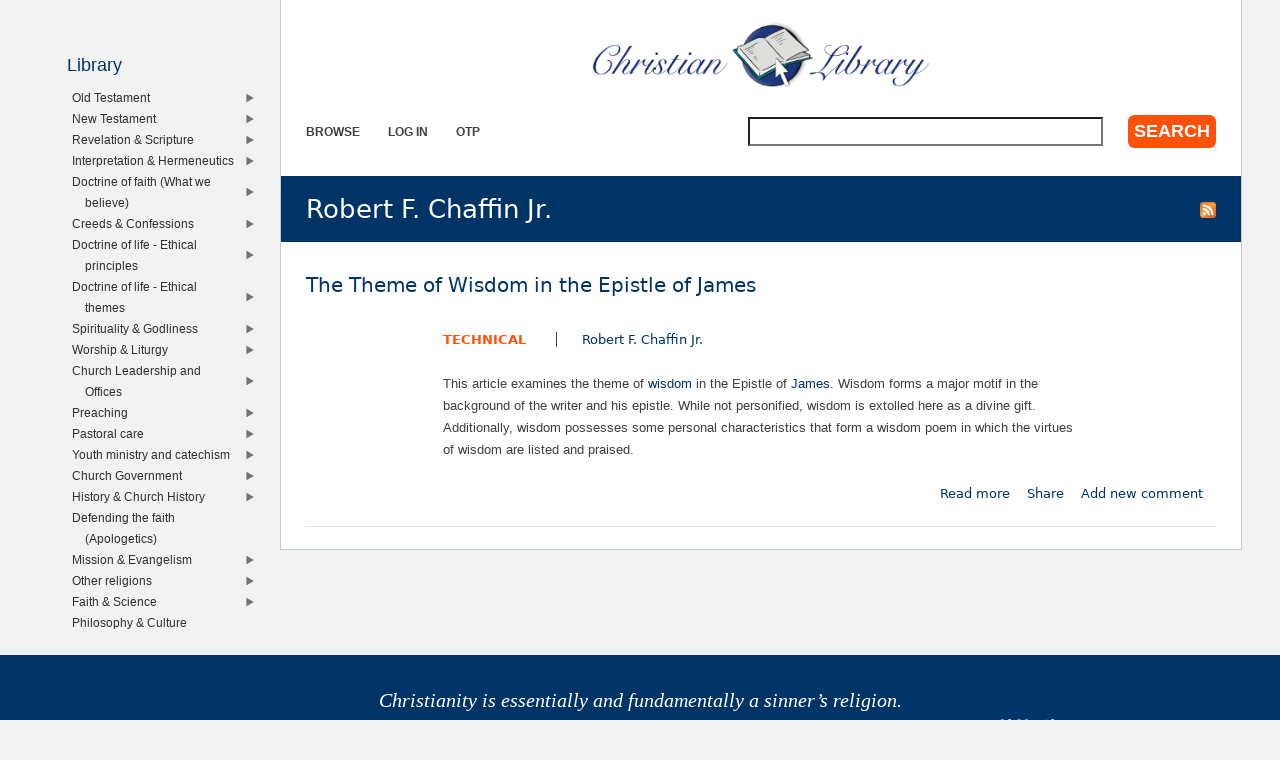

--- FILE ---
content_type: text/css
request_url: https://www.christianstudylibrary.org/files/pub/advagg_css/css__tMLy4IVZrljboy3txT436iW6fyukbHA7qak9GuS3GzM__gFv0cvOQx__xN1sbCoSwozfXcnpDB_KK3pTOVzlkn5w__Ly8WfPALUroMiDsPK9yEssHMOlDHJ_aN92f29qfgitc.css
body_size: 8242
content:
article,aside,details,figcaption,figure,footer,header,main,nav,section,summary{display:block}audio,canvas,video{display:inline-block}audio:not([controls]){display:none;height:0}[hidden]{display:none}html{font-family:Verdana,Tahoma,"DejaVu Sans",sans-serif;font-size:81.25%;-ms-text-size-adjust:100%;-webkit-text-size-adjust:100%;line-height:1.69231em}body{margin:0;padding:0}a:link{text-decoration:none}a:focus{outline:thin dotted}a:active,a:hover{outline:0}abbr[title]{border-bottom:1px dotted}b,strong{font-weight:700}dfn{font-style:italic}hr{-webkit-box-sizing:content-box;-moz-box-sizing:content-box;box-sizing:content-box;height:0;border:1px solid #666;padding-bottom:-1px;margin:1.69231em 0}mark{background:#ff0;color:#000}code,kbd,pre,samp,tt,var{font-family:"Courier New","DejaVu Sans Mono",monospace,sans-serif;font-size:1em;line-height:1.69231em}pre{white-space:pre-wrap}q{quotes:"\201C" "\201D" "\2018" "\2019"}small{font-size:80%}sub,sup{font-size:75%;line-height:0;position:relative;vertical-align:baseline}sup{top:-.5em}sub{bottom:-.25em}ul{list-style-type:circle}dl,menu,ol,ul{margin:1.69231em 0}ol ol,ol ul,ul ol,ul ul{margin:0}dd{margin:0 0 0 25px}menu,ol,ul{padding:0 0 0 25px}img{border:0;max-width:100%;height:auto}svg:not(:root){overflow:hidden}figure{margin:0}fieldset{margin:0 2px;border-top-style:solid;border-top-width:.07692em;padding-top:.51538em;border-bottom-style:solid;border-bottom-width:.07692em;padding-bottom:1.02308em;border-left-style:solid;border-left-width:.07692em;padding-left:1.02308em;border-right-style:solid;border-right-width:.07692em;padding-right:1.02308em}legend{border:0;padding:0}button,input,select,textarea{font-family:inherit;font-size:100%;margin:0;max-width:100%;-webkit-box-sizing:border-box;-moz-box-sizing:border-box;box-sizing:border-box}button,input{line-height:normal}button,select{text-transform:none}button,html input[type=button],input[type=reset],input[type=submit]{-webkit-appearance:button;cursor:pointer}button[disabled],html input[disabled]{cursor:default}input[type=checkbox],input[type=radio]{-webkit-box-sizing:border-box;-moz-box-sizing:border-box;box-sizing:border-box;padding:0}input[type=search]{-webkit-appearance:textfield;-webkit-box-sizing:content-box;-moz-box-sizing:content-box;box-sizing:content-box}input[type=search]::-webkit-search-cancel-button,input[type=search]::-webkit-search-decoration{-webkit-appearance:none}button::-moz-focus-inner,input::-moz-focus-inner{border:0;padding:0}textarea{overflow:auto;vertical-align:top}label{display:block;font-weight:700}table{border-collapse:collapse;border-spacing:0;margin-top:1.69231em;margin-bottom:1.69231em}.sidebar ul,.sidebar ol,.sidebar li,.sidebar .menu__item.is-leaf{list-style:none outside none;margin:0;padding:0}.sidebar ul ul.menu,.sidebar ol ul.menu,.sidebar li ul.menu,.sidebar .menu__item.is-leaf ul.menu{padding-left:12.5px}.header__region ul,.header__region ol,.header__region li,.header__region .menu__item.is-leaf{list-style:none outside none;margin:0;padding:0}p{font-family:Helvetica,Arial,"Nimbus Sans L",sans-serif}ul.contextual-links>li{margin:0 !important;padding:0 !important;border:none !important;float:none !important}ul.contextual-links>li>a{text-indent:0 !important}p,pre{margin:1.69231em 0}h1{font-weight:500;font-size:2em;line-height:1.69231em;margin-top:.84615em;margin-bottom:.84615em}h2{font-weight:500;font-size:1.5em;line-height:2.25641em;margin-top:1.12821em;margin-bottom:1.12821em}h3{font-weight:500;font-size:1.16em;line-height:1.45889em;margin-top:1.45889em;margin-bottom:1.45889em}h4{font-weight:500;font-size:1em;line-height:1.69231em;margin-top:1.69231em;margin-bottom:1.69231em}h5{font-weight:500;font-style:italic;font-size:1em;line-height:1.69231em;margin-top:1.69231em;margin-bottom:1.69231em}h6{font-weight:500;font-style:italic;text-indent:25px;font-size:1em;line-height:1.69231em;margin-top:1.69231em;margin-bottom:1.69231em}.sidebar,#header,nav.breadcrumb{font-size:.9em;line-height:1.88034em;font-family:Helvetica,Arial,"Nimbus Sans L",sans-serif}.sidebar h1,#header h1,nav.breadcrumb h1{font-size:2em;line-height:1.88034em}
.sidebar h2,#header h2,nav.breadcrumb h2{font-size:1.5em;line-height:2.50712em}.sidebar h3,#header h3,nav.breadcrumb h3{font-size:1.16em;line-height:1.62098em}.sidebar h4,#header h4,nav.breadcrumb h4{font-size:1em;line-height:1.88034em}.sidebar h5,#header h5,nav.breadcrumb h5{font-size:1em;line-height:1.88034em}.sidebar h6,#header h6,nav.breadcrumb h6{font-size:1em;line-height:1.88034em}@media all and (min-width:960px){.sidebar{margin-top:3.76068em}}@media all and (min-width:600px) and (max-width:959px){.sidebar{margin-top:1.88034em}}.sidebar .block,.sidebar article{margin-bottom:1.88034em}#header{margin-bottom:1.88034em;padding:0}#header .header__logo-image{height:5.64103em}@media all and (max-width:599px){#header .header__logo-image{max-height:5.64103em;height:auto}}#header #search-block-form{font-size:1.66667em;line-height:1.12821em}#header #search-block-form>div{height:2.25641em}#header .block-menu{font-size:1em;line-height:3.76068em}#header .header__logo-image{margin-top:1.88034em;margin-bottom:1.88034em}.front #header .header__logo-image,.page-search #header .header__logo-image{margin-top:1.88034em;margin-bottom:0}.front #header #block-search-form,.page-search #header #block-search-form{height:5.64103em;display:grid;align-items:center}#page-title-area{padding-top:.84615em;padding-bottom:.84615em}#content{margin-top:1.69231em;margin-bottom:1.69231em}#content_mid_left,#content_mid_right{margin-top:0;margin-bottom:-.84615em}#content_lower{margin:1.69231em 0}#content_mids_wrapper{margin:1.69231em 0;overflow:hidden}#footer{clear:left;padding-top:1.69231em;padding-bottom:1.69231em}#page,.region-bottom{margin-left:auto;margin-right:auto;max-width:1200px}#header,#page-title-area,#content,#content_mid_left,#content_mid_right,#content_lower,.region-sidebar-first,.region-sidebar-second,#footer{padding-left:25px;padding-right:25px;-moz-box-sizing:border-box;-webkit-box-sizing:border-box;-ms-box-sizing:border-box;box-sizing:border-box;word-wrap:break-word}#header:before,#header:after,#midcol:before,#midcol:after,#footer:before,#footer:after{content:"";display:table}#header:after,#midcol:after,#footer:after{clear:both}@media all and (max-width:599px){.sidebars{margin-left:auto;margin-right:auto;text-align:center}}@media all and (min-width:600px) and (max-width:959px){.sidebar-first #midcol{float:left;width:66.66667%;margin-left:33.33333%;margin-right:-100%}.sidebar-first .region-sidebar-first{float:left;width:33.33333%;margin-left:0;margin-right:-33.33333%}.sidebar-second #midcol{float:left;width:66.66667%;margin-left:0;margin-right:-66.66667%}.sidebar-second .region-sidebar-second{float:left;width:33.33333%;margin-left:66.66667%;margin-right:-100%}.two-sidebars #midcol{float:left;width:66.66667%;margin-left:0;margin-right:-66.66667%}.two-sidebars aside.sidebars{float:left;width:33.33333%;margin-left:66.66667%;margin-right:-100%}.two-sidebars aside.sidebars section.region-sidebar-first ul.rsc-taxonomy-menu>li{float:left}.two-sidebars aside.sidebars section.region-sidebar-first ul.rsc-taxonomy-menu li ul{width:180px;left:-180px;top:-1px}.two-sidebars aside.sidebars section.region-sidebar-first ul.rsc-taxonomy-menu li ul li ul{width:180px;left:-180px;top:-1px}.two-sidebars aside.sidebars section.region-sidebar-first ul.rsc-taxonomy-menu li.menuparent,.two-sidebars aside.sidebars section.region-sidebar-first ul.rsc-taxonomy-menu li li.menuparent{background-image:url(/sites/all/themes/rsc2014/images/arrow-left.png);background-position:left center;background-repeat:no-repeat}.two-sidebars aside.sidebars section.region-sidebar-first ul.rsc-taxonomy-menu a,.two-sidebars aside.sidebars section.region-sidebar-first ul.rsc-taxonomy-menu ul a{padding-left:14px}}@media all and (min-width:960px){.sidebar-first #midcol{float:left;width:80%;margin-left:20%;margin-right:-100%}.sidebar-first .region-sidebar-first{float:left;width:20%;margin-left:0;margin-right:-20%}.sidebar-second #midcol{float:left;width:80%;margin-left:0;margin-right:-80%}.sidebar-second .region-sidebar-second{float:left;width:20%;margin-left:80%;margin-right:-100%}
.two-sidebars #midcol{float:left;width:60%;margin-left:20%;margin-right:-80%}.two-sidebars .region-sidebar-first{float:left;width:20%;margin-left:0;margin-right:-20%}.two-sidebars .region-sidebar-second{float:left;width:20%;margin-left:80%;margin-right:-100%}#content_mid_left{float:left;width:50%;margin-left:0;margin-right:-50%;clear:left}#content_mid_right{float:left;width:50%;margin-left:50%;margin-right:-100%}#content_lower{clear:left}}.with-wireframes #header,.with-wireframes #content,.with-wireframes #content_mid_left,.with-wireframes #content_mid_right,.with-wireframes #content_lower,.with-wireframes .region-sidebar-first,.with-wireframes .region-sidebar-second,.with-wireframes #footer,.with-wireframes .region-bottom{outline:1px solid #ccc}.element-invisible,.element-focusable{position:absolute !important;height:1px;width:1px;overflow:hidden;clip:rect(1px,1px,1px,1px)}.element-focusable:active,.element-focusable:focus{position:static !important;clip:auto;height:auto;width:auto;overflow:auto}#skip-link{margin:0}#skip-link a,#skip-link a:visited{display:block;width:100%;padding:2px 0 3px;text-align:center;background-color:#666;color:#fff}.news-title,.page__title,.node__title,.block__title,.comments__title,.comments__form-title,.comment__title{margin:0}.messages,.messages--status,.messages.status,.messages--warning,.messages.warning,.messages--error,.messages.error{margin:1.69231em 0;padding:10px 10px 10px 50px;background-image:url('[data-uri]');background-position:8px 8px;background-repeat:no-repeat;border:1px solid #be7}.messages--warning,.warning.messages--status,.warning.messages--warning,.warning.messages,.warning.messages--error{background-image:url('[data-uri]');border-color:#ed5}.messages--error,.error.messages--status,.error.messages--warning,.error.messages--error,.error.messages{background-image:url('[data-uri]');border-color:#ed541d}.messages__list{margin:0}.messages__item{list-style-image:none}.messages--error p.error,.error.messages--status p.error,.error.messages--warning p.error,.error.messages--error p.error,.error.messages p.error{color:#333}.ok,.messages--status,.status.messages--status,.status.messages,.status.messages--warning,.status.messages--error{background-color:#f8fff0;color:#234600}.warning,.messages--warning,.warning.messages--status,.warning.messages--warning,.warning.messages,.warning.messages--error{background-color:#fffce5;color:#840}.error,.messages--error,.error.messages--status,.error.messages--warning,.error.messages--error,.error.messages{background-color:#fef5f1;color:#8c2e0b}.inline.links{display:inline;padding:0}.inline.links a{display:inline}.inline.links li{display:inline;list-style-type:none;padding:0 1em 0 0}span.field-label{padding:0 1em 0 0}.more-link{text-align:right}.more-help-link{text-align:right}.more-help-link a{background-image:url('[data-uri]');background-position:0 50%;background-repeat:no-repeat;padding:1px 0 1px 20px}.pager-item,.pager-first,.pager-previous,.pager-next,.pager-last,.pager-ellipsis,.pager-current{display:inline;padding:.5em;list-style-type:none;background-image:none}.pager-current{font-weight:700}@media all and (max-width:719px){#content .pager{text-align:center}}@media all and (min-width:720px) and (max-width:959px){#content .pager{text-align:right}}@media all and (min-width:960px){#content .pager-top{display:none}#content .pager{text-align:right}}.block{margin-bottom:1.69231em}.new,.update{color:#c00;background-color:transparent}.unpublished{background-color:transparent;color:#d8d8d8;font-size:6em;line-height:1.12821em;font-family:Impact,"Arial Narrow",Helvetica,sans-serif;font-weight:700;text-transform:uppercase;word-wrap:break-word}.comment-preview{background-color:#ffffea}.comment .user-picture{float:left;margin-right:25px}.comment .user-picture img{max-height:5.07692em}.comment .permalink{text-transform:uppercase;font-size:75%}.indented{margin-left:25px}.form-item{margin:1.69231em 0}.form-checkboxes .form-item,.form-radios .form-item{margin:0}tr.odd .form-item,tr.even .form-item{margin:0}.form-item input.error,.form-item textarea.error,.form-item select.error{border:1px solid #c00}
.form-item .description{font-size:.85em}.form-type-radio .description,.form-type-checkbox .description{margin-left:2.4em}.form-required{color:#c00}.form-actions input{margin-right:12.5px}.form-item input[type=text],.form-item input[type=email],.form-item input[type=password]{width:100%}label.option{display:inline;font-weight:400}button,input[type=button],input[type=reset],input[type=submit],a.button:link,a.button:visited{background:#d3d3d3;border:none;white-space:nowrap;font-size:.9em;line-height:1.88034em;border-style:none;border-width:0;padding:.94017em;display:inline-block;text-decoration:none;border-radius:6.25px;font-weight:700;text-transform:uppercase}.password-parent,.confirm-parent{margin:0}#user-login-form{text-align:left}.openid-links{margin-bottom:0}.openid-link,.user-link{margin-top:1.69231em}html.js #user-login-form li.openid-link,#user-login-form li.openid-link{margin-left:-20px}#user-login ul{margin:1.69231em 0}form th{text-align:left;padding-right:1em;border-bottom:3px solid #ccc}form tbody{border-top:1px solid #ccc}form table ul{margin:0}td.active{background-color:#ddd}td.checkbox,th.checkbox{text-align:center}td.menu-disabled{background:#ccc}#autocomplete .selected{background:#0072b9;color:#fff}html.js input.form-autocomplete{background-image:none}.ui-autocomplete{z-index:10 !important}html.js .collapsible .fieldset-legend{background-image:url('[data-uri]');background-position:5px 65%;background-repeat:no-repeat;padding-left:15px}html.js .collapsed .fieldset-legend{background-image:url('[data-uri]');background-position:5px 50%}.fieldset-legend .summary{color:#999;font-size:.9em;margin-left:.5em}tr.drag{background-color:ivory}tr.drag-previous{background-color:#ffd}.tabledrag-toggle-weight{font-size:.9em}tr.selected td{background:#ffc}.progress{font-weight:700}.progress .bar{background:#ccc;border-color:#666;margin:0 .2em;-webkit-border-radius:3px;-moz-border-radius:3px;-ms-border-radius:3px;-o-border-radius:3px;border-radius:3px}.progress .filled{background-color:#0072b9;background-image:url(/sites/all/themes/rsc2014/images/progress.gif?1580287704)}.tabs-primary,.tabs-secondary{overflow:hidden;list-style:none;padding-left:0}.tabs-primary a,.tabs-secondary a{margin:0;text-indent:0}@media all and (max-width:599px){.tabs-primary__tab,.tabs-primary__tab.is-active,.tabs-secondary__tab,.tabs-secondary__tab.is-active{display:block}}@media all and (min-width:600px){.tabs-primary__tab,.tabs-primary__tab.is-active,.tabs-secondary__tab,.tabs-secondary__tab.is-active{display:inline-block}}a.tabs-primary__tab-link,a.tabs-primary__tab-link.is-active,a.tabs-secondary__tab-link,a.tabs-secondary__tab-link.is-active{display:block;line-height:1.69231em;text-decoration:none}.tabs-primary__tab,.tabs-primary__tab.is-active{text-shadow:1px 1px 0 #fff;margin:.84615em 3px}a.tabs-primary__tab-link,a.tabs-primary__tab-link.is-active{-webkit-border-radius:4px;-moz-border-radius:4px;-ms-border-radius:4px;-o-border-radius:4px;border-radius:4px;-webkit-transition:background-color .3s;-moz-transition:background-color .3s;-o-transition:background-color .3s;transition:background-color .3s;color:#333;background-color:#dedede;letter-spacing:1px;padding:0 1em;text-align:center}a.tabs-primary__tab-link:hover,a.tabs-primary__tab-link:focus{background-color:#e9e9e9;border-color:#f2f2f2}a.tabs-primary__tab-link:active,a.tabs-primary__tab-link.is-active{background-color:transparent;background-image:-webkit-gradient(linear,50% 0%,50% 100%,color-stop(0%,#e9e9e9),color-stop(100%,rgba(233,233,233,0)));background-image:-webkit-linear-gradient(#e9e9e9,rgba(233,233,233,0));background-image:-moz-linear-gradient(#e9e9e9,rgba(233,233,233,0));background-image:-o-linear-gradient(#e9e9e9,rgba(233,233,233,0));background-image:linear-gradient(#e9e9e9,rgba(233,233,233,0))}.tabs-secondary{font-size:.9em;margin-top:-1.69231em}.tabs-secondary__tab,.tabs-secondary__tab.is-active{margin:.84615em 3px}a.tabs-secondary__tab-link,a.tabs-secondary__tab-link.is-active{-webkit-border-radius:.75em;-moz-border-radius:.75em;-ms-border-radius:.75em;-o-border-radius:.75em;border-radius:.75em;-webkit-transition:background-color .3s;-moz-transition:background-color .3s;-o-transition:background-color .3s;transition:background-color .3s;text-shadow:1px 1px 0 #fff;background-color:#f2f2f2;color:#666;padding:0 .5em}
a.tabs-secondary__tab-link:hover,a.tabs-secondary__tab-link:focus{background-color:#dedede;border-color:#999;color:#333}a.tabs-secondary__tab-link:active,a.tabs-secondary__tab-link.is-active{text-shadow:1px 1px 0 #333;background-color:#666;border-color:#000;color:#fff}.sidebar [class*=block-apachesolr-search-mlt-] ul a,.sidebar [class*=block-apachesolr-search-mlt-] ol a,.sidebar [class*=block-rsc-taxonomy-menu-] ul a,.sidebar [class*=block-rsc-taxonomy-menu-] ol a{text-indent:-12.5px;margin-left:12.5px;display:block}.sidebar .block-current-search ul li,.sidebar .block-current-search ol li,.sidebar .block-facetapi ul li,.sidebar .block-facetapi ol li{text-indent:-12.5px;margin-left:12.5px;display:block}#header .header__region .block-menu{font-weight:700;text-transform:uppercase}#header .header__region .block-menu h3{display:none}#header .header__region .block-menu li{display:inline-block;padding:0 12.5px}#header .header__region .block-menu li.first{padding-left:0}#header .header__region .block-menu li.last{border-right:none}#header .header__region #block-search-form .form-item{margin:0}#header .header__region #block-search-form .form-submit{margin:0;padding:0 6.25px}#header .header__region #block-search-form h2{display:none}.node-rsc-cite-short .field-name-rscc-author-{white-space:nowrap}.node-type-rsc-cite-short #page-title-area{display:none}.block-rsc-cite .node-rsc-cite-paragraph blockquote{margin-left:0;margin-right:0}.region-footer .node-rsc-cite-short{width:75%;margin:0 auto;padding:0;text-align:center}.region-footer .node-rsc-cite-short .field-name-rscc-author-:before{content:"\0000A0 \002014 \0000A0"}.region-footer .node-rsc-cite-short .field-name-rscc-body{font-size:1.5em;line-height:1.12821em;font-family:Copperplate,“Copperplate Gothic Light”;font-style:italic}.node-rsc-sl-seminary section>article,.node-rsc-sl-module section>article,.node-rsc-sl-lecture section>article,.node-rsc-sl-material section>article{padding-left:25px}.section-study #midcol #block-menu-menu-bible-study ul{margin:0}article.node-rsc-library-article .cls_03aCLScriptureverse,article.node-rsc-library-link .cls_03aCLScriptureverse,article.node-rsc-library-request .cls_03aCLScriptureverse,article.node-rsc-library-book-preview .cls_03aCLScriptureverse{font-family:Arial;font-size:14px;font-weight:700;font-style:italic;text-align:center;display:block;padding-bottom:6px}article.node-rsc-library-article .cls_03bCLScripturereference,article.node-rsc-library-link .cls_03bCLScripturereference,article.node-rsc-library-request .cls_03bCLScripturereference,article.node-rsc-library-book-preview .cls_03bCLScripturereference{font-family:Arial;font-size:12px;text-align:right;display:block;font-weight:700;padding-bottom:4px}article.node-rsc-library-article ul,article.node-rsc-library-link ul,article.node-rsc-library-request ul,article.node-rsc-library-book-preview ul{margin-top:0;margin-bottom:9px}article.node-rsc-library-article .cls_07CLBullets,article.node-rsc-library-link .cls_07CLBullets,article.node-rsc-library-request .cls_07CLBullets,article.node-rsc-library-book-preview .cls_07CLBullets{font-family:Arial;font-size:14px;margin-bottom:4px}article.node-rsc-library-article ol,article.node-rsc-library-link ol,article.node-rsc-library-request ol,article.node-rsc-library-book-preview ol{margin-top:0;margin-bottom:9px}article.node-rsc-library-article .cls_08CLBulletsNumbering,article.node-rsc-library-link .cls_08CLBulletsNumbering,article.node-rsc-library-request .cls_08CLBulletsNumbering,article.node-rsc-library-book-preview .cls_08CLBulletsNumbering{font-family:Arial;font-size:14px;margin-bottom:4px}article.node-rsc-library-article .cls_11CLEndnotesheading,article.node-rsc-library-link .cls_11CLEndnotesheading,article.node-rsc-library-request .cls_11CLEndnotesheading,article.node-rsc-library-book-preview .cls_11CLEndnotesheading{font-family:Arial;font-size:18px;font-weight:700;margin-bottom:8px}article.node-rsc-library-article .cls_12CLEndnotes,article.node-rsc-library-link .cls_12CLEndnotes,article.node-rsc-library-request .cls_12CLEndnotes,article.node-rsc-library-book-preview .cls_12CLEndnotes{font-family:Arial;font-size:11px}
article.node-rsc-library-article .cls_13CLQuoteIndent,article.node-rsc-library-link .cls_13CLQuoteIndent,article.node-rsc-library-request .cls_13CLQuoteIndent,article.node-rsc-library-book-preview .cls_13CLQuoteIndent{font-family:Arial;font-size:14px;font-style:italic;text-align:justify;margin-left:35px;margin-bottom:10px}article.node-rsc-library-article .cls_14CLQuoteReference,article.node-rsc-library-link .cls_14CLQuoteReference,article.node-rsc-library-request .cls_14CLQuoteReference,article.node-rsc-library-book-preview .cls_14CLQuoteReference{font-family:Arial;font-size:12px;font-style:normal;text-align:right;margin-bottom:4px}article.node-rsc-library-article .cls_RefNo,article.node-rsc-library-link .cls_RefNo,article.node-rsc-library-request .cls_RefNo,article.node-rsc-library-book-preview .cls_RefNo{font-family:Arial;font-weight:700;color:red;vertical-align:top}article.node-rsc-library-article .cls_Ref,article.node-rsc-library-link .cls_Ref,article.node-rsc-library-request .cls_Ref,article.node-rsc-library-book-preview .cls_Ref{font-family:Arial;text-decoration:underline;font-size:8pt;font-weight:700;color:red;vertical-align:top}